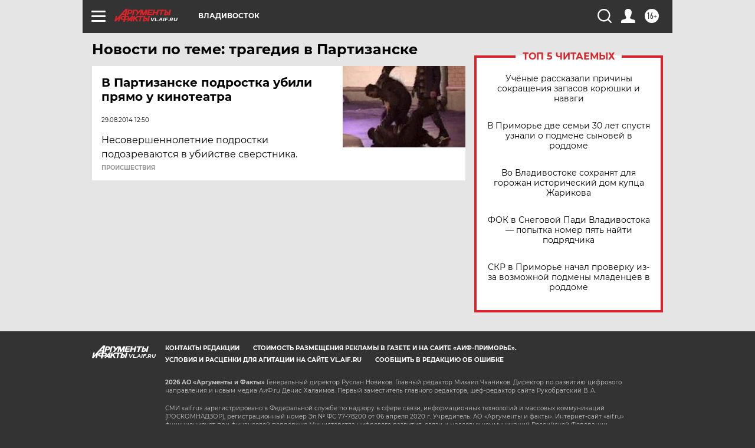

--- FILE ---
content_type: text/html
request_url: https://tns-counter.ru/nc01a**R%3Eundefined*aif_ru/ru/UTF-8/tmsec=aif_ru/503974070***
body_size: -71
content:
8009771C69785142X1769492802:8009771C69785142X1769492802